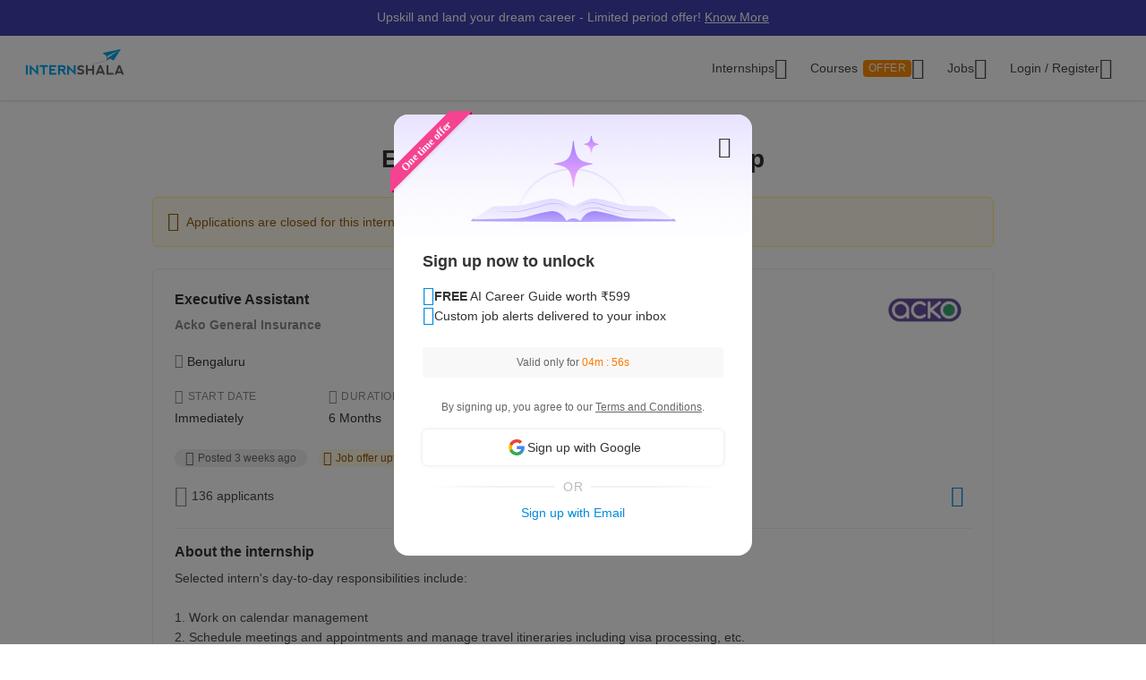

--- FILE ---
content_type: text/html; charset=utf-8
request_url: https://www.google.com/recaptcha/enterprise/anchor?ar=1&k=6Lcqj0EsAAAAAL4K2T7--kNrAXT3_99tIuEQLZJF&co=aHR0cHM6Ly9pbnRlcm5zaGFsYS5jb206NDQz&hl=en&v=PoyoqOPhxBO7pBk68S4YbpHZ&size=invisible&anchor-ms=20000&execute-ms=30000&cb=evjp1tdtmrj0
body_size: 48679
content:
<!DOCTYPE HTML><html dir="ltr" lang="en"><head><meta http-equiv="Content-Type" content="text/html; charset=UTF-8">
<meta http-equiv="X-UA-Compatible" content="IE=edge">
<title>reCAPTCHA</title>
<style type="text/css">
/* cyrillic-ext */
@font-face {
  font-family: 'Roboto';
  font-style: normal;
  font-weight: 400;
  font-stretch: 100%;
  src: url(//fonts.gstatic.com/s/roboto/v48/KFO7CnqEu92Fr1ME7kSn66aGLdTylUAMa3GUBHMdazTgWw.woff2) format('woff2');
  unicode-range: U+0460-052F, U+1C80-1C8A, U+20B4, U+2DE0-2DFF, U+A640-A69F, U+FE2E-FE2F;
}
/* cyrillic */
@font-face {
  font-family: 'Roboto';
  font-style: normal;
  font-weight: 400;
  font-stretch: 100%;
  src: url(//fonts.gstatic.com/s/roboto/v48/KFO7CnqEu92Fr1ME7kSn66aGLdTylUAMa3iUBHMdazTgWw.woff2) format('woff2');
  unicode-range: U+0301, U+0400-045F, U+0490-0491, U+04B0-04B1, U+2116;
}
/* greek-ext */
@font-face {
  font-family: 'Roboto';
  font-style: normal;
  font-weight: 400;
  font-stretch: 100%;
  src: url(//fonts.gstatic.com/s/roboto/v48/KFO7CnqEu92Fr1ME7kSn66aGLdTylUAMa3CUBHMdazTgWw.woff2) format('woff2');
  unicode-range: U+1F00-1FFF;
}
/* greek */
@font-face {
  font-family: 'Roboto';
  font-style: normal;
  font-weight: 400;
  font-stretch: 100%;
  src: url(//fonts.gstatic.com/s/roboto/v48/KFO7CnqEu92Fr1ME7kSn66aGLdTylUAMa3-UBHMdazTgWw.woff2) format('woff2');
  unicode-range: U+0370-0377, U+037A-037F, U+0384-038A, U+038C, U+038E-03A1, U+03A3-03FF;
}
/* math */
@font-face {
  font-family: 'Roboto';
  font-style: normal;
  font-weight: 400;
  font-stretch: 100%;
  src: url(//fonts.gstatic.com/s/roboto/v48/KFO7CnqEu92Fr1ME7kSn66aGLdTylUAMawCUBHMdazTgWw.woff2) format('woff2');
  unicode-range: U+0302-0303, U+0305, U+0307-0308, U+0310, U+0312, U+0315, U+031A, U+0326-0327, U+032C, U+032F-0330, U+0332-0333, U+0338, U+033A, U+0346, U+034D, U+0391-03A1, U+03A3-03A9, U+03B1-03C9, U+03D1, U+03D5-03D6, U+03F0-03F1, U+03F4-03F5, U+2016-2017, U+2034-2038, U+203C, U+2040, U+2043, U+2047, U+2050, U+2057, U+205F, U+2070-2071, U+2074-208E, U+2090-209C, U+20D0-20DC, U+20E1, U+20E5-20EF, U+2100-2112, U+2114-2115, U+2117-2121, U+2123-214F, U+2190, U+2192, U+2194-21AE, U+21B0-21E5, U+21F1-21F2, U+21F4-2211, U+2213-2214, U+2216-22FF, U+2308-230B, U+2310, U+2319, U+231C-2321, U+2336-237A, U+237C, U+2395, U+239B-23B7, U+23D0, U+23DC-23E1, U+2474-2475, U+25AF, U+25B3, U+25B7, U+25BD, U+25C1, U+25CA, U+25CC, U+25FB, U+266D-266F, U+27C0-27FF, U+2900-2AFF, U+2B0E-2B11, U+2B30-2B4C, U+2BFE, U+3030, U+FF5B, U+FF5D, U+1D400-1D7FF, U+1EE00-1EEFF;
}
/* symbols */
@font-face {
  font-family: 'Roboto';
  font-style: normal;
  font-weight: 400;
  font-stretch: 100%;
  src: url(//fonts.gstatic.com/s/roboto/v48/KFO7CnqEu92Fr1ME7kSn66aGLdTylUAMaxKUBHMdazTgWw.woff2) format('woff2');
  unicode-range: U+0001-000C, U+000E-001F, U+007F-009F, U+20DD-20E0, U+20E2-20E4, U+2150-218F, U+2190, U+2192, U+2194-2199, U+21AF, U+21E6-21F0, U+21F3, U+2218-2219, U+2299, U+22C4-22C6, U+2300-243F, U+2440-244A, U+2460-24FF, U+25A0-27BF, U+2800-28FF, U+2921-2922, U+2981, U+29BF, U+29EB, U+2B00-2BFF, U+4DC0-4DFF, U+FFF9-FFFB, U+10140-1018E, U+10190-1019C, U+101A0, U+101D0-101FD, U+102E0-102FB, U+10E60-10E7E, U+1D2C0-1D2D3, U+1D2E0-1D37F, U+1F000-1F0FF, U+1F100-1F1AD, U+1F1E6-1F1FF, U+1F30D-1F30F, U+1F315, U+1F31C, U+1F31E, U+1F320-1F32C, U+1F336, U+1F378, U+1F37D, U+1F382, U+1F393-1F39F, U+1F3A7-1F3A8, U+1F3AC-1F3AF, U+1F3C2, U+1F3C4-1F3C6, U+1F3CA-1F3CE, U+1F3D4-1F3E0, U+1F3ED, U+1F3F1-1F3F3, U+1F3F5-1F3F7, U+1F408, U+1F415, U+1F41F, U+1F426, U+1F43F, U+1F441-1F442, U+1F444, U+1F446-1F449, U+1F44C-1F44E, U+1F453, U+1F46A, U+1F47D, U+1F4A3, U+1F4B0, U+1F4B3, U+1F4B9, U+1F4BB, U+1F4BF, U+1F4C8-1F4CB, U+1F4D6, U+1F4DA, U+1F4DF, U+1F4E3-1F4E6, U+1F4EA-1F4ED, U+1F4F7, U+1F4F9-1F4FB, U+1F4FD-1F4FE, U+1F503, U+1F507-1F50B, U+1F50D, U+1F512-1F513, U+1F53E-1F54A, U+1F54F-1F5FA, U+1F610, U+1F650-1F67F, U+1F687, U+1F68D, U+1F691, U+1F694, U+1F698, U+1F6AD, U+1F6B2, U+1F6B9-1F6BA, U+1F6BC, U+1F6C6-1F6CF, U+1F6D3-1F6D7, U+1F6E0-1F6EA, U+1F6F0-1F6F3, U+1F6F7-1F6FC, U+1F700-1F7FF, U+1F800-1F80B, U+1F810-1F847, U+1F850-1F859, U+1F860-1F887, U+1F890-1F8AD, U+1F8B0-1F8BB, U+1F8C0-1F8C1, U+1F900-1F90B, U+1F93B, U+1F946, U+1F984, U+1F996, U+1F9E9, U+1FA00-1FA6F, U+1FA70-1FA7C, U+1FA80-1FA89, U+1FA8F-1FAC6, U+1FACE-1FADC, U+1FADF-1FAE9, U+1FAF0-1FAF8, U+1FB00-1FBFF;
}
/* vietnamese */
@font-face {
  font-family: 'Roboto';
  font-style: normal;
  font-weight: 400;
  font-stretch: 100%;
  src: url(//fonts.gstatic.com/s/roboto/v48/KFO7CnqEu92Fr1ME7kSn66aGLdTylUAMa3OUBHMdazTgWw.woff2) format('woff2');
  unicode-range: U+0102-0103, U+0110-0111, U+0128-0129, U+0168-0169, U+01A0-01A1, U+01AF-01B0, U+0300-0301, U+0303-0304, U+0308-0309, U+0323, U+0329, U+1EA0-1EF9, U+20AB;
}
/* latin-ext */
@font-face {
  font-family: 'Roboto';
  font-style: normal;
  font-weight: 400;
  font-stretch: 100%;
  src: url(//fonts.gstatic.com/s/roboto/v48/KFO7CnqEu92Fr1ME7kSn66aGLdTylUAMa3KUBHMdazTgWw.woff2) format('woff2');
  unicode-range: U+0100-02BA, U+02BD-02C5, U+02C7-02CC, U+02CE-02D7, U+02DD-02FF, U+0304, U+0308, U+0329, U+1D00-1DBF, U+1E00-1E9F, U+1EF2-1EFF, U+2020, U+20A0-20AB, U+20AD-20C0, U+2113, U+2C60-2C7F, U+A720-A7FF;
}
/* latin */
@font-face {
  font-family: 'Roboto';
  font-style: normal;
  font-weight: 400;
  font-stretch: 100%;
  src: url(//fonts.gstatic.com/s/roboto/v48/KFO7CnqEu92Fr1ME7kSn66aGLdTylUAMa3yUBHMdazQ.woff2) format('woff2');
  unicode-range: U+0000-00FF, U+0131, U+0152-0153, U+02BB-02BC, U+02C6, U+02DA, U+02DC, U+0304, U+0308, U+0329, U+2000-206F, U+20AC, U+2122, U+2191, U+2193, U+2212, U+2215, U+FEFF, U+FFFD;
}
/* cyrillic-ext */
@font-face {
  font-family: 'Roboto';
  font-style: normal;
  font-weight: 500;
  font-stretch: 100%;
  src: url(//fonts.gstatic.com/s/roboto/v48/KFO7CnqEu92Fr1ME7kSn66aGLdTylUAMa3GUBHMdazTgWw.woff2) format('woff2');
  unicode-range: U+0460-052F, U+1C80-1C8A, U+20B4, U+2DE0-2DFF, U+A640-A69F, U+FE2E-FE2F;
}
/* cyrillic */
@font-face {
  font-family: 'Roboto';
  font-style: normal;
  font-weight: 500;
  font-stretch: 100%;
  src: url(//fonts.gstatic.com/s/roboto/v48/KFO7CnqEu92Fr1ME7kSn66aGLdTylUAMa3iUBHMdazTgWw.woff2) format('woff2');
  unicode-range: U+0301, U+0400-045F, U+0490-0491, U+04B0-04B1, U+2116;
}
/* greek-ext */
@font-face {
  font-family: 'Roboto';
  font-style: normal;
  font-weight: 500;
  font-stretch: 100%;
  src: url(//fonts.gstatic.com/s/roboto/v48/KFO7CnqEu92Fr1ME7kSn66aGLdTylUAMa3CUBHMdazTgWw.woff2) format('woff2');
  unicode-range: U+1F00-1FFF;
}
/* greek */
@font-face {
  font-family: 'Roboto';
  font-style: normal;
  font-weight: 500;
  font-stretch: 100%;
  src: url(//fonts.gstatic.com/s/roboto/v48/KFO7CnqEu92Fr1ME7kSn66aGLdTylUAMa3-UBHMdazTgWw.woff2) format('woff2');
  unicode-range: U+0370-0377, U+037A-037F, U+0384-038A, U+038C, U+038E-03A1, U+03A3-03FF;
}
/* math */
@font-face {
  font-family: 'Roboto';
  font-style: normal;
  font-weight: 500;
  font-stretch: 100%;
  src: url(//fonts.gstatic.com/s/roboto/v48/KFO7CnqEu92Fr1ME7kSn66aGLdTylUAMawCUBHMdazTgWw.woff2) format('woff2');
  unicode-range: U+0302-0303, U+0305, U+0307-0308, U+0310, U+0312, U+0315, U+031A, U+0326-0327, U+032C, U+032F-0330, U+0332-0333, U+0338, U+033A, U+0346, U+034D, U+0391-03A1, U+03A3-03A9, U+03B1-03C9, U+03D1, U+03D5-03D6, U+03F0-03F1, U+03F4-03F5, U+2016-2017, U+2034-2038, U+203C, U+2040, U+2043, U+2047, U+2050, U+2057, U+205F, U+2070-2071, U+2074-208E, U+2090-209C, U+20D0-20DC, U+20E1, U+20E5-20EF, U+2100-2112, U+2114-2115, U+2117-2121, U+2123-214F, U+2190, U+2192, U+2194-21AE, U+21B0-21E5, U+21F1-21F2, U+21F4-2211, U+2213-2214, U+2216-22FF, U+2308-230B, U+2310, U+2319, U+231C-2321, U+2336-237A, U+237C, U+2395, U+239B-23B7, U+23D0, U+23DC-23E1, U+2474-2475, U+25AF, U+25B3, U+25B7, U+25BD, U+25C1, U+25CA, U+25CC, U+25FB, U+266D-266F, U+27C0-27FF, U+2900-2AFF, U+2B0E-2B11, U+2B30-2B4C, U+2BFE, U+3030, U+FF5B, U+FF5D, U+1D400-1D7FF, U+1EE00-1EEFF;
}
/* symbols */
@font-face {
  font-family: 'Roboto';
  font-style: normal;
  font-weight: 500;
  font-stretch: 100%;
  src: url(//fonts.gstatic.com/s/roboto/v48/KFO7CnqEu92Fr1ME7kSn66aGLdTylUAMaxKUBHMdazTgWw.woff2) format('woff2');
  unicode-range: U+0001-000C, U+000E-001F, U+007F-009F, U+20DD-20E0, U+20E2-20E4, U+2150-218F, U+2190, U+2192, U+2194-2199, U+21AF, U+21E6-21F0, U+21F3, U+2218-2219, U+2299, U+22C4-22C6, U+2300-243F, U+2440-244A, U+2460-24FF, U+25A0-27BF, U+2800-28FF, U+2921-2922, U+2981, U+29BF, U+29EB, U+2B00-2BFF, U+4DC0-4DFF, U+FFF9-FFFB, U+10140-1018E, U+10190-1019C, U+101A0, U+101D0-101FD, U+102E0-102FB, U+10E60-10E7E, U+1D2C0-1D2D3, U+1D2E0-1D37F, U+1F000-1F0FF, U+1F100-1F1AD, U+1F1E6-1F1FF, U+1F30D-1F30F, U+1F315, U+1F31C, U+1F31E, U+1F320-1F32C, U+1F336, U+1F378, U+1F37D, U+1F382, U+1F393-1F39F, U+1F3A7-1F3A8, U+1F3AC-1F3AF, U+1F3C2, U+1F3C4-1F3C6, U+1F3CA-1F3CE, U+1F3D4-1F3E0, U+1F3ED, U+1F3F1-1F3F3, U+1F3F5-1F3F7, U+1F408, U+1F415, U+1F41F, U+1F426, U+1F43F, U+1F441-1F442, U+1F444, U+1F446-1F449, U+1F44C-1F44E, U+1F453, U+1F46A, U+1F47D, U+1F4A3, U+1F4B0, U+1F4B3, U+1F4B9, U+1F4BB, U+1F4BF, U+1F4C8-1F4CB, U+1F4D6, U+1F4DA, U+1F4DF, U+1F4E3-1F4E6, U+1F4EA-1F4ED, U+1F4F7, U+1F4F9-1F4FB, U+1F4FD-1F4FE, U+1F503, U+1F507-1F50B, U+1F50D, U+1F512-1F513, U+1F53E-1F54A, U+1F54F-1F5FA, U+1F610, U+1F650-1F67F, U+1F687, U+1F68D, U+1F691, U+1F694, U+1F698, U+1F6AD, U+1F6B2, U+1F6B9-1F6BA, U+1F6BC, U+1F6C6-1F6CF, U+1F6D3-1F6D7, U+1F6E0-1F6EA, U+1F6F0-1F6F3, U+1F6F7-1F6FC, U+1F700-1F7FF, U+1F800-1F80B, U+1F810-1F847, U+1F850-1F859, U+1F860-1F887, U+1F890-1F8AD, U+1F8B0-1F8BB, U+1F8C0-1F8C1, U+1F900-1F90B, U+1F93B, U+1F946, U+1F984, U+1F996, U+1F9E9, U+1FA00-1FA6F, U+1FA70-1FA7C, U+1FA80-1FA89, U+1FA8F-1FAC6, U+1FACE-1FADC, U+1FADF-1FAE9, U+1FAF0-1FAF8, U+1FB00-1FBFF;
}
/* vietnamese */
@font-face {
  font-family: 'Roboto';
  font-style: normal;
  font-weight: 500;
  font-stretch: 100%;
  src: url(//fonts.gstatic.com/s/roboto/v48/KFO7CnqEu92Fr1ME7kSn66aGLdTylUAMa3OUBHMdazTgWw.woff2) format('woff2');
  unicode-range: U+0102-0103, U+0110-0111, U+0128-0129, U+0168-0169, U+01A0-01A1, U+01AF-01B0, U+0300-0301, U+0303-0304, U+0308-0309, U+0323, U+0329, U+1EA0-1EF9, U+20AB;
}
/* latin-ext */
@font-face {
  font-family: 'Roboto';
  font-style: normal;
  font-weight: 500;
  font-stretch: 100%;
  src: url(//fonts.gstatic.com/s/roboto/v48/KFO7CnqEu92Fr1ME7kSn66aGLdTylUAMa3KUBHMdazTgWw.woff2) format('woff2');
  unicode-range: U+0100-02BA, U+02BD-02C5, U+02C7-02CC, U+02CE-02D7, U+02DD-02FF, U+0304, U+0308, U+0329, U+1D00-1DBF, U+1E00-1E9F, U+1EF2-1EFF, U+2020, U+20A0-20AB, U+20AD-20C0, U+2113, U+2C60-2C7F, U+A720-A7FF;
}
/* latin */
@font-face {
  font-family: 'Roboto';
  font-style: normal;
  font-weight: 500;
  font-stretch: 100%;
  src: url(//fonts.gstatic.com/s/roboto/v48/KFO7CnqEu92Fr1ME7kSn66aGLdTylUAMa3yUBHMdazQ.woff2) format('woff2');
  unicode-range: U+0000-00FF, U+0131, U+0152-0153, U+02BB-02BC, U+02C6, U+02DA, U+02DC, U+0304, U+0308, U+0329, U+2000-206F, U+20AC, U+2122, U+2191, U+2193, U+2212, U+2215, U+FEFF, U+FFFD;
}
/* cyrillic-ext */
@font-face {
  font-family: 'Roboto';
  font-style: normal;
  font-weight: 900;
  font-stretch: 100%;
  src: url(//fonts.gstatic.com/s/roboto/v48/KFO7CnqEu92Fr1ME7kSn66aGLdTylUAMa3GUBHMdazTgWw.woff2) format('woff2');
  unicode-range: U+0460-052F, U+1C80-1C8A, U+20B4, U+2DE0-2DFF, U+A640-A69F, U+FE2E-FE2F;
}
/* cyrillic */
@font-face {
  font-family: 'Roboto';
  font-style: normal;
  font-weight: 900;
  font-stretch: 100%;
  src: url(//fonts.gstatic.com/s/roboto/v48/KFO7CnqEu92Fr1ME7kSn66aGLdTylUAMa3iUBHMdazTgWw.woff2) format('woff2');
  unicode-range: U+0301, U+0400-045F, U+0490-0491, U+04B0-04B1, U+2116;
}
/* greek-ext */
@font-face {
  font-family: 'Roboto';
  font-style: normal;
  font-weight: 900;
  font-stretch: 100%;
  src: url(//fonts.gstatic.com/s/roboto/v48/KFO7CnqEu92Fr1ME7kSn66aGLdTylUAMa3CUBHMdazTgWw.woff2) format('woff2');
  unicode-range: U+1F00-1FFF;
}
/* greek */
@font-face {
  font-family: 'Roboto';
  font-style: normal;
  font-weight: 900;
  font-stretch: 100%;
  src: url(//fonts.gstatic.com/s/roboto/v48/KFO7CnqEu92Fr1ME7kSn66aGLdTylUAMa3-UBHMdazTgWw.woff2) format('woff2');
  unicode-range: U+0370-0377, U+037A-037F, U+0384-038A, U+038C, U+038E-03A1, U+03A3-03FF;
}
/* math */
@font-face {
  font-family: 'Roboto';
  font-style: normal;
  font-weight: 900;
  font-stretch: 100%;
  src: url(//fonts.gstatic.com/s/roboto/v48/KFO7CnqEu92Fr1ME7kSn66aGLdTylUAMawCUBHMdazTgWw.woff2) format('woff2');
  unicode-range: U+0302-0303, U+0305, U+0307-0308, U+0310, U+0312, U+0315, U+031A, U+0326-0327, U+032C, U+032F-0330, U+0332-0333, U+0338, U+033A, U+0346, U+034D, U+0391-03A1, U+03A3-03A9, U+03B1-03C9, U+03D1, U+03D5-03D6, U+03F0-03F1, U+03F4-03F5, U+2016-2017, U+2034-2038, U+203C, U+2040, U+2043, U+2047, U+2050, U+2057, U+205F, U+2070-2071, U+2074-208E, U+2090-209C, U+20D0-20DC, U+20E1, U+20E5-20EF, U+2100-2112, U+2114-2115, U+2117-2121, U+2123-214F, U+2190, U+2192, U+2194-21AE, U+21B0-21E5, U+21F1-21F2, U+21F4-2211, U+2213-2214, U+2216-22FF, U+2308-230B, U+2310, U+2319, U+231C-2321, U+2336-237A, U+237C, U+2395, U+239B-23B7, U+23D0, U+23DC-23E1, U+2474-2475, U+25AF, U+25B3, U+25B7, U+25BD, U+25C1, U+25CA, U+25CC, U+25FB, U+266D-266F, U+27C0-27FF, U+2900-2AFF, U+2B0E-2B11, U+2B30-2B4C, U+2BFE, U+3030, U+FF5B, U+FF5D, U+1D400-1D7FF, U+1EE00-1EEFF;
}
/* symbols */
@font-face {
  font-family: 'Roboto';
  font-style: normal;
  font-weight: 900;
  font-stretch: 100%;
  src: url(//fonts.gstatic.com/s/roboto/v48/KFO7CnqEu92Fr1ME7kSn66aGLdTylUAMaxKUBHMdazTgWw.woff2) format('woff2');
  unicode-range: U+0001-000C, U+000E-001F, U+007F-009F, U+20DD-20E0, U+20E2-20E4, U+2150-218F, U+2190, U+2192, U+2194-2199, U+21AF, U+21E6-21F0, U+21F3, U+2218-2219, U+2299, U+22C4-22C6, U+2300-243F, U+2440-244A, U+2460-24FF, U+25A0-27BF, U+2800-28FF, U+2921-2922, U+2981, U+29BF, U+29EB, U+2B00-2BFF, U+4DC0-4DFF, U+FFF9-FFFB, U+10140-1018E, U+10190-1019C, U+101A0, U+101D0-101FD, U+102E0-102FB, U+10E60-10E7E, U+1D2C0-1D2D3, U+1D2E0-1D37F, U+1F000-1F0FF, U+1F100-1F1AD, U+1F1E6-1F1FF, U+1F30D-1F30F, U+1F315, U+1F31C, U+1F31E, U+1F320-1F32C, U+1F336, U+1F378, U+1F37D, U+1F382, U+1F393-1F39F, U+1F3A7-1F3A8, U+1F3AC-1F3AF, U+1F3C2, U+1F3C4-1F3C6, U+1F3CA-1F3CE, U+1F3D4-1F3E0, U+1F3ED, U+1F3F1-1F3F3, U+1F3F5-1F3F7, U+1F408, U+1F415, U+1F41F, U+1F426, U+1F43F, U+1F441-1F442, U+1F444, U+1F446-1F449, U+1F44C-1F44E, U+1F453, U+1F46A, U+1F47D, U+1F4A3, U+1F4B0, U+1F4B3, U+1F4B9, U+1F4BB, U+1F4BF, U+1F4C8-1F4CB, U+1F4D6, U+1F4DA, U+1F4DF, U+1F4E3-1F4E6, U+1F4EA-1F4ED, U+1F4F7, U+1F4F9-1F4FB, U+1F4FD-1F4FE, U+1F503, U+1F507-1F50B, U+1F50D, U+1F512-1F513, U+1F53E-1F54A, U+1F54F-1F5FA, U+1F610, U+1F650-1F67F, U+1F687, U+1F68D, U+1F691, U+1F694, U+1F698, U+1F6AD, U+1F6B2, U+1F6B9-1F6BA, U+1F6BC, U+1F6C6-1F6CF, U+1F6D3-1F6D7, U+1F6E0-1F6EA, U+1F6F0-1F6F3, U+1F6F7-1F6FC, U+1F700-1F7FF, U+1F800-1F80B, U+1F810-1F847, U+1F850-1F859, U+1F860-1F887, U+1F890-1F8AD, U+1F8B0-1F8BB, U+1F8C0-1F8C1, U+1F900-1F90B, U+1F93B, U+1F946, U+1F984, U+1F996, U+1F9E9, U+1FA00-1FA6F, U+1FA70-1FA7C, U+1FA80-1FA89, U+1FA8F-1FAC6, U+1FACE-1FADC, U+1FADF-1FAE9, U+1FAF0-1FAF8, U+1FB00-1FBFF;
}
/* vietnamese */
@font-face {
  font-family: 'Roboto';
  font-style: normal;
  font-weight: 900;
  font-stretch: 100%;
  src: url(//fonts.gstatic.com/s/roboto/v48/KFO7CnqEu92Fr1ME7kSn66aGLdTylUAMa3OUBHMdazTgWw.woff2) format('woff2');
  unicode-range: U+0102-0103, U+0110-0111, U+0128-0129, U+0168-0169, U+01A0-01A1, U+01AF-01B0, U+0300-0301, U+0303-0304, U+0308-0309, U+0323, U+0329, U+1EA0-1EF9, U+20AB;
}
/* latin-ext */
@font-face {
  font-family: 'Roboto';
  font-style: normal;
  font-weight: 900;
  font-stretch: 100%;
  src: url(//fonts.gstatic.com/s/roboto/v48/KFO7CnqEu92Fr1ME7kSn66aGLdTylUAMa3KUBHMdazTgWw.woff2) format('woff2');
  unicode-range: U+0100-02BA, U+02BD-02C5, U+02C7-02CC, U+02CE-02D7, U+02DD-02FF, U+0304, U+0308, U+0329, U+1D00-1DBF, U+1E00-1E9F, U+1EF2-1EFF, U+2020, U+20A0-20AB, U+20AD-20C0, U+2113, U+2C60-2C7F, U+A720-A7FF;
}
/* latin */
@font-face {
  font-family: 'Roboto';
  font-style: normal;
  font-weight: 900;
  font-stretch: 100%;
  src: url(//fonts.gstatic.com/s/roboto/v48/KFO7CnqEu92Fr1ME7kSn66aGLdTylUAMa3yUBHMdazQ.woff2) format('woff2');
  unicode-range: U+0000-00FF, U+0131, U+0152-0153, U+02BB-02BC, U+02C6, U+02DA, U+02DC, U+0304, U+0308, U+0329, U+2000-206F, U+20AC, U+2122, U+2191, U+2193, U+2212, U+2215, U+FEFF, U+FFFD;
}

</style>
<link rel="stylesheet" type="text/css" href="https://www.gstatic.com/recaptcha/releases/PoyoqOPhxBO7pBk68S4YbpHZ/styles__ltr.css">
<script nonce="-Yzh-3Rwm5h8HEmOzFXBKA" type="text/javascript">window['__recaptcha_api'] = 'https://www.google.com/recaptcha/enterprise/';</script>
<script type="text/javascript" src="https://www.gstatic.com/recaptcha/releases/PoyoqOPhxBO7pBk68S4YbpHZ/recaptcha__en.js" nonce="-Yzh-3Rwm5h8HEmOzFXBKA">
      
    </script></head>
<body><div id="rc-anchor-alert" class="rc-anchor-alert"></div>
<input type="hidden" id="recaptcha-token" value="[base64]">
<script type="text/javascript" nonce="-Yzh-3Rwm5h8HEmOzFXBKA">
      recaptcha.anchor.Main.init("[\x22ainput\x22,[\x22bgdata\x22,\x22\x22,\[base64]/[base64]/[base64]/[base64]/cjw8ejpyPj4+eil9Y2F0Y2gobCl7dGhyb3cgbDt9fSxIPWZ1bmN0aW9uKHcsdCx6KXtpZih3PT0xOTR8fHc9PTIwOCl0LnZbd10/dC52W3ddLmNvbmNhdCh6KTp0LnZbd109b2Yoeix0KTtlbHNle2lmKHQuYkImJnchPTMxNylyZXR1cm47dz09NjZ8fHc9PTEyMnx8dz09NDcwfHx3PT00NHx8dz09NDE2fHx3PT0zOTd8fHc9PTQyMXx8dz09Njh8fHc9PTcwfHx3PT0xODQ/[base64]/[base64]/[base64]/bmV3IGRbVl0oSlswXSk6cD09Mj9uZXcgZFtWXShKWzBdLEpbMV0pOnA9PTM/bmV3IGRbVl0oSlswXSxKWzFdLEpbMl0pOnA9PTQ/[base64]/[base64]/[base64]/[base64]\x22,\[base64]\\u003d\\u003d\x22,\x22w4/ChhXDuFIXMsO/w7ZfVsO/wr/DtMKpwqtUEX0DwrPChMOWbit2VjHCsxQfY8ONW8KcKX9Dw7rDszjDqcK4fcOnSsKnNcOxYMKMJ8Oawr1JwpxHGgDDgA4JKGnDhCvDvgEFwp8uARN9RTU/DxfCvsK3QMOPCsK/w6bDoS/CmAzDrMOKwr/DrWxEw7/Cq8O7w4Q6NMKeZsOEwp/CoDzCnjTDhD8vTsK1YFnDtw5/E8KYw6kSw4xYecK6WzIgw5rCkRF1bz03w4PDhsK8Hy/ChsOowqzDi8OMw7MnG1ZfwpLCvMKyw6FkP8KDw53DqcKEJ8KVw4jCocK2wqLCiFU+F8KGwoZRw7JAIsKrwrbCs8KWPw/Co8OXXB/CkMKzDBXClcKgwqXCoWbDpBXCjcOJwp1Kw53CjcOqJ1TDgSrCv1/[base64]/Ch8KNP1g9wqPCp8KCLcKKd8KqwpHCmMOaw4pNc2swTcOyRRtTP0Qjw5bCmsKreEdpVnNvIcK9wpxGw5N8w5Y7wow/w6PCvEAqBcO0w44dVMOCwr/DmAIWw5XDl3jCicKMd0rCj8OqVTgUw5Ruw51Dw7BaV8KKVcOnK1LCr8O5H8K0XzIVfMO7wrY5w41bL8OsXUApwpXCqmwyCcK4BkvDmnzDoMKdw7nCrHldbMK5NcK9KDfDl8OSPSrChcObX0/CtcKNSWrDosKcKzjClhfDlzzCjQvDnVHDliEhworCssO/RcK1w4AjwoRdwqLCvMKBMXtJIRJJwoPDhMKjw6wcwobCs0jCgBENOFrCisK7dADDt8KxPFzDu8KQQUvDkQnDjsOWBRjChxnDpMKMwodufMOqFk9pw5ldwovCjcKWw5x2CzkMw6HDrsKgCcOVwprDncO2w7t3woEFLRRICB/DjsKCT3jDj8OVwpjCmGrCmznCuMKiGcKBw5FWwpfCg2h7DAYWw7zCoDPDmMKkw4zCtnQCwpUbw6FKVsO8wpbDvMOjM8Kjwp1Pw7Viw5AxV1d0OzfCjl7Dv1jDt8O1I8K/GSYuw50wHcOFSiRkw4jDosKca0LCjsKpMkt9ZMKkSMOWEEfDhHIVw7xEGl7DjygqEUbCjsK4IsOrw4fDhxEvwoMMw7s5wpfDnBcZwq7DocOjw5FRwrnCs8K4w7c/D8Opwq7DgxVCT8K9NMOKLyAow5ZASw/DsMKQWcK7wq0/UMKLdlfDqRbCrsKQwrfCs8KGwrxde8Kke8K0wo7DgsKYwq97w43Coi/[base64]/AgDDl8OiwpoHGMO3fcKuw5UcYsOoGWAYXGvDj8KoW8OwFMOQKipDZ8OJH8KyemZeaRXDpMOiw7FhQMOtEFoKKkdNw47ChsOBbU3DswfDrjHDtAXCp8KtwqJpJsOTwr/DiC3CkcOOEDrDrVxHYgYSFcKsasO4Bx/CoQUFw7MKBnfDvsK9w7LDkMOHDzlZw5HDsR0RVW3CncOnwrjCscOhwpnDn8KQw77Dh8KkwoBQanfClsKWKScTCMOkw5Yxw6LDm8OMw6/DpVTDucKpwrLCosKxwr4Of8OcLnHDk8KwIsKsWsOrw5fDvBAVwoBVwpkhe8KaEgnDgMKWw6XCnGLDpsOdwpjCmcOwQTMGw47CucOLwo/Ds2N9w4xdasKEw4YWOsOzwq5Swrkde1NZOXjDmCNFSnVXw69Kw6DDvMKIwqXDqxFpwr9Bwr8PHn8owoDDtMO4Q8KVfcKqasKyWkgAwpd4w5XCg2nDsQjDrkkyGcOEwoIoDMKewo9owqjCmUfDkGIJw5HDvsKxw5fClMOiDMOKw5HDj8K/wqppXMK1dGpZw4DCmcOGwp/[base64]/[base64]/DpRLDvMOxT8KIwohewr/Doxd6XV/[base64]/w7nDrcK3wrvCoEXDqQ3CqlTDgsOfX8K9bMOqMMOdwrzDgsOvDH3CsGVLwo4+w4MXw5XDgMOEw7hfw6PCqUs7LSdjwrJsw6nDtgjDpRx1w6LDow1UFQHDoHlpw7HClw3DlcOtWFBjAMOewrXCgsK/wrgnKsKGw7TCtxLCvnTCvw4Rw4BBUXMlw4Zkwo4EwoAjCcK4YD7DlsO/RQ7DjjDCkwXDpsOkVRg9w6XCuMKfTibDtcKSRcKfwp4nacKdw4U/WllXWxQcwqPCksOHVsK5w6DDv8OGX8O+wrFvC8OyU0fDuGTCrXPDncKaw4/CnSAjw5ZMTMK3GcKcOsKgGcO/ZT3Dp8O9wqhhcUzDjz4/w6jCqAUgw4ceWGlWw7suw5lOw4HCnsKeecK1VzAQwq46EMKEw5rCusOvZ0zCqGYMw54yw4fDo8OjRm3Dk8OIcVrDs8OswpjDs8Oow77ClMOeYcOgOQTCjcKPXsOgwoY4FkLDjMK1wo4IQMKbwr/DuiMPRMOAesKTwr7CscK3Ai/CtsKWE8Knw6jDljzCngXDgcKKEAc4wrbDuMOKOiwbw5xOwpkpCMKbw7JIMMOQwqzDpizCmywcGcKaw43Chg1qwrzCgA9nw4dLw5U+w44TK1DDux/Cg2LDtcO1ZMORO8O4w4bCmcKBw6AzwpXDjcKWEMONw7x3woRhZSRIJAIiw4LCocKoClrDj8KCecOzOcOGGSzCisKwwprCtDIyUn7Dq8KYZMKPwoVifW3CtgBnw4LDoWnDvCLDk8OIE8KTEUTDqw7DvTnDl8OBwozCjcO/wpjDtgk/wpbDlsK3C8Oow6wGccKVccOkw6MmDMK9woBgX8Kgw5/[base64]/Cpl7DpxRUHwpzFMOSw53DiMO9CcKsY8O1ScKMPQl2ZDJvL8Kywo1rbzzDlcKvw7vCs1ktwrTCtXkMd8KATyfCisKVw5PDu8OKby1bCcKAbXPCmzcVw7vDgsOSEcO7wo/Csw3CnU/Dgy3DvF3CrcOCwqbCpsKow5oQwojDsWPDscKgPjh5w7U6wqzDu8K3w7/Cm8O3w5Z+wonDk8O8MUDCpzzCjk9yTMOrQMOqRlJ0K1XDkxsXwqRvwqzCqBUuwqU/w7U0GELCrcK2w4HDv8KTEMOcLMKJLQTDtg3CnnfCrsKfd0vCncKFCWsEwp3CpVvClcKzwoXDnTLClwcawq9eU8OPb1QkwqEtOwTDmMKvw71lwow/[base64]/DgsKaw7PCvD3DgMOPWMOGL8KEUDbDqcKzwo/[base64]/Dq8KHYnhtN8OewqTCi8KyF2bDvi7DpMKnRVDDqMKdUMOBw6LCsG7Dk8OuwrPCjAJlw6cpw5DCpsOdwpvCnUVVXjTDtn/CvsK3ecK6FFMZZVQHasK/wqsRw6bChVE1wpRewpISb1Jrw55zKz/CsT/DqAYnw6pNw5zDv8O4SMKXHCwiwpTCi8OUEzpywos2w5ZRJCLDvcOVwoYSXcOFw57DlylQKMOew6PDkGNowo9NIMOqWFDCrHzCmsOPw4FGw4fCrcK4wrzDocK9cy/DiMK7wp4sHcOkw6PDmUApwr1SF0Q5w5ZwwqrDjMO5SDM/w65Aw6fDjcKWPcKgw5Nww68OGMORwo4kwp/CiD0NP0lVwq1kw6nDgsOnw7DCljJXw7Z/w6rDl2PDmMOrwqQkTcOJKRjCiUIzclfDgsO2O8Kzw6FCXXTCpQwOcMOnw6jCv8KPw7HCnMKxwpvCgsOLOyrCosKFWcKswojCqkVxS8OkwpnCrsKlwp/[base64]/[base64]/DlsK9HH/CksOWbcKKG8OiHMKzK1LCnMOnwp7Cs8K2w4HCgRAfwrNgw5NCw4IMV8KLw6QvAm/Dl8O+SlDDuRYlfl8ldibDr8KAw4PCuMO4wqzDtF/DhDNBOzTCmkhmEsORw67DosOBwpDDgMO8G8OrWijDgsKfw5s+w4gjLMOyVcObYcK6wrdJLgNLTcKuX8Ozwo/[base64]/CpFMSw4nDpcKnwo4tFFjDmWrDq8KxFHnDjsKvwo8SLsOZwovDvSMwwrdJwpHCtcOnw6gxw7NNE3fClQchw4NlwonDlcODHVXCh28QCUbCvcOIw4Msw6XChxnDlMO0wq3CgsKEI38JwoVqw4QLH8OOWMKIw47ChMO/wpHCqMORw4AoTULCkldmMmMAw5wnLsOfw5EIwqZqwrvCo8KIM8OZWzrCkFfCmXLCvsKmOkkIw5DDt8OQXUfDnh04wrTCr8Kow5DDilZUwpY/BWLCi8OIwoJRwo8pwp4cw7fDnx3DmMO5QHrDtngGOzDDqcO/wqrCo8KEcUtnw7/DrcOwwphZw44HwpJ8FCXCumHDncKNw7zDqsOGw6whw5jCh13CgiB0w6fChsKlD11Kw7I1w4TCtVgvWMOBScOnecOBaMOCwrjDklzDqMOxw6DDmUscKsKLGMKnRTPDlB1SasKRWMKYwrjDj3kOBizDicOtwrfDrMKGwrs9Ii3Drw3Cp38PLHF/wot8JMKuw7PDj8Oiw5/Cr8OUw5XDr8OlP8K7w4QvB8KkDBkkSW/DpcOpw5Q7wq4qwoQDR8OkwqjDvw5uwqAJeVcGwrBowqlyXcKccsO8wp7CkMObw7sOw5HCrsO9wpzDiMO1dD/DhwXDnTAzdzZ9WHHCusONTsKofcKYLMK7GsOHXMOfMsOYw7vDmh8PSMOBb2Ylw6vCmBvDkcOOwrHCvR3DkxU7wpwOwo/Cu0wfwp/CucKbwqjDrHjCgFHDtiTDh0gRw6nCumAQN8Kxcy3DiMKuLMOZw7LChxYnQcOzBmrDuDnCkwhlw61Mw53Chx3DtGjCrkrCjkRSTMOKDMOYJ8OieCHDqsKowpYew4HDn8OBw4zCnsOawp3CqsOTwprDhsO7w60VZXB0U3PCvcKbMWZ2wosDw6Mvwr3DgR/CoMOleH7Cri7CplPCj3ZkZjbCii1ScDlEwqIgw4IQQAHDgMOaw77DlsO4ME0vw4h6NMOzw6kDw4kDSsKkw5PDmTBhw6AQwp7DsBkww5Z9w6nDvxXDtEbCssOzw73CrcKPK8OZwprDim4Ow6s/[base64]/[base64]/w55GDMOHIUnCnH88w6cWRyZ6DmvCmsK/wrUdd8ONw4LDmcOVw5Z5UT1FGMOJw4B/[base64]/w5oBw7jCjWZiYcKDw502w68swrjCgEcRDVjCtsKpd3clw4vCosO8woXCmn3DjcK9NH0LFBAqw6I4w4HDvD/Djio8wr1iTFHCnMKSdMOLRMKqwrjDr8ONwoDCngXDiWANw5rDhsK8wo1iTcKbHnPCr8O2cV/CpTFMw4Rxwr0qIizCuHdPwrrCscKuw74Uw7E8woXCgkt3GMOKwp4+wp5BwqQiRjfCi0TDlwpOw6TCncOxw4/CjEQmwrhDDwPDjzXDi8K3fcOuwrjDkzLCuMOawrYtwr5dwp9vEkjDulU3DcOowqIHRGHCp8K4wpFCw6x/TsKlU8O+JSsWw7FFw6hBw7oSw5ZSw5RiwqTDm8KkKMOCYsOzwrdlecKDWMKawrViwqPCvMOQw5bDqT7Ds8K7ewsVa8Kowr/[base64]/CrxnCgsKLw6HCj3jCiTXCkcO0w5PCnMOBNMO+B8KlwqJzOMKUwpgLw6/[base64]/a8Onw73DqsKrw4fCvsKIwpjCnS7CicKaQcKWD8Krc8OzwoASScOEwrMbwq1Vw5QtCm3DgMKvHsKDFT/DqsK0w5TCo1Utwo4pAFsiwozChinCn8Kdwoo+woF/SVnCm8OqcsODVzcsZ8OJw6bCkkfDtFDCqsOGVcKbw7p/w6DCiwoVwqApwoTDsMO1bxYmw7t3QsKCIcOdLipuw4fDhMOQTQdYwp/Co04HwphgR8Kiw4QSwoRVw6gzJ8Kjw583wrMdWyB3acOQwrw7wpjDl1lVb2LDmyhwwp/DjcOTw7EOw5rCoHJpccOQFcOEEVd1wpcRwo3ClsOdC8Kww5cXw7wZJMOiw5EiHg92JsOcJ8OJw4XDg8OSAsOfb1rDiUlXGAY0dnRVwq3CtsO2O8KOIMKww7bDrDPCjFvCgR1DwotQw6nDqU8IP1dMAcOmcjVkw4nCqnPCtsKow4Fywr7CncK/w63CrcKUw6kKw5/Cq3Zww6XChcK+w67CjcKpw5fDrThUwrNSw6DCl8ONwpnDlxrDjMONw7VfJB8dHVPDt3xWODXDiQDDkShWdMKQwovDvHXCg3FAP8KQw7hhDMKfPgnCs8KYwoN7M8OEIDjDtMOZwpbDg8OIwq/Djw3CnEoDRAkaw53DtsOjHMKnbFFFDMOOw61yw7rCs8OLwrLDjMKowobDhMKxM1/Ci1BFw65pw6fDmMKIPDrCoCVEwqUlw4fDt8Okw4fCmHsbw5LClBkJwqZxTXzDicKtwqfCpcKICDVnDXZrwobCqcOlJH7Dlhp1w4bDvG9ewo3CpsOxImrClwXCsF/CmzvDlcKAG8KMwrYmO8K5S8OTw6JLXcKYw6h1PcKJw61hYAvDkcKyJ8O0w5BPwpdKHsK4woXDh8O7wpXCjsOYfx5VWlhZwoo4DErDv0FWw53DmUcXeDXDv8KHQhZ8JirDgcOYw6BFwqDDhWTCgG3CmxHDocOvNDp/MkolLEcxaMKkw50bJRUFfMK9aMOKOcOIw5N5f30+Cgs5wobCp8OsQEwkOAzDlMKYw4Jkw63DoyxhwrgkXBhjV8Ktwq4MFcKQOGVswofDucKdw7MPwoADw65xAsOswofCmsOaOMO2SWJJwpDCrsOzw5fDplzDhh3Dg8OaYcOYclU/w5DDg8KxwqQ1UFVlwrTDgHXChMOlWcKPw7lSSzzDvzrCkUxLwoFALBplw6h1w4bDuMOfO1rCtlbChcOBeV3CpCnDoMOtwpVZwoHCt8OEC2PDjWUHMwLDicODwr3DvcO2wp9YSMOITsK/wqM7LxgyR8OJwrw+w75sFkwYNzBTU8OCw4k/bRJRcW7CgMK7EcOiwpDCiXPDjsOuGwrCvx7Dk2l/X8Kywr0nw5DDvMK9wrhBw7AMw5YbPV0VPE01NGnCkMK5VcKRQAg/NsO6w6cdEcOwwqFIecKLJwRxwosMIcKcwojCqMOfbRN3wrhOw4HCpjnChsKAw4JAPx7CnMK9w5TDtnFuC8OOwozDvnfClsOcw60uwpN2YUfDu8Kew57CsiPDhcKPU8KGChVxw7XDtTcqPyICwrEHw6DCt8OJwq/Dm8OIwovDtGTCp8Kjw5Qww6Mowph1R8KgwrLCqF7CvlLDjz9lWcK2GsKqPFQxw6k/[base64]/CrMK6woXCksKOw6vDu19ww4LDokZRwr1iR0t1M8KxX8KpZ8Oaw57CksO2w6LCl8K1XGUqwqkaOsOJwq/[base64]/w6LDh8Kqw6XCgB8aLMO5w5XDhsKPw7x1wqU3Z8K7aBfDq0fDusKywrzCtcKSwrNdwrnDgHHCnynCksKDw6dlQTF/[base64]/CmcOyDH3CghhJwrjCpj4EKXrCv2ZzSMOhNQXChkF2w4/DmsKnwos9NVjClQMoPMK7SMOUworDhQHCh1/Dk8OuScKfw5LCl8OHw5l7ByvDuMKhAMKZw4ZFe8O5w71hwrLCr8K4Z8OOw6UxwqwePsO5XHbCgcOIw5VTw77CrMKYw43DucOMThDCn8KWYh7Cs23DtEDCrMKlwqgcfMONC0RBCiFeFXduw5PCgycpw5bDlFnCtMOkwq8wwo/CvXcSIwzCvGMiC2fCnDcTw7YwAC/ClcOjwrvCnR59w4ZDw4bDssKuwoDCkX/[base64]/CrTrCocKZw4E/woEaw7Q/PXrCs8KkeyInwpLDvMKywpkzwovDssKQw5lLUVkow6Aww7fChcKERMOkwoFxX8Kyw4dtCcOsw5hsGmnCmE/Cmy/DhcOODsO0w5HDnRwlw4obw7EBwosGw50Sw4ZqwplQwrXDrzDDnCDCvDjCsFlUwr9mQcO0wrZyKTZvNAI7w4dIwoYewpPCkWYEQsKMccKQe8Okwr/ChnIRS8OqwrnCiMOhw6/[base64]/wr8Ow4/DrcOJw4PDq8Osw6PChsOOZFHCvT4gwrLDvy3CtmfDnMK7BsOPw5YpC8KAw7RYNMOsw7F1QV4Pw7d1wrfCg8KMw6rDrsO9ZikvFMOJwozComjCt8KDX8K1wpbDocOgw63CgR3DlMOZw4VsDcOXJl4tGcOOcl3DsnUiT8K5F8O/wqlpEcKhwoXDmh0/fVErw5F2w4rDj8Ouw4zCtsKaGl5AYsKUwqMtwr/CowRHfMKIwrLCjcORJwdEKsOqw79iwqPCpsOOJGLDqx/CsMKuw7Qvw6rDvMKHWcOJJA/[base64]/w4DDl8O6w5fCg8K1BGLDp8O9On7Dg8O2w4XChMKGSzLCsMK2NcKFwpYqwrjCvcKbSj3CiEp9eMK7wqfCoyrClUt1S37DgMO8RVvCvlrCh8OLOTN4OGzDok3DiMKqIB3CrFPCtMKsSsKBwoMNw5DDgMKLwolHw7bDshcZwp/CvA7ChDDDo8OIw68PdCbCmcKRw4DCuTnDh8KNK8ODwr04IsOuGU7CoMKowrfDqAbDsx9+wrlDJG8gRmchwok8wqrCtX9yIMK/w4hYKsK7w7PCqsO0wqbDryBxwqg2w4cOw79UZhHDtQtBC8KCwpPDtg3DtD1JUUfCr8ObB8OBw4nDpXjCsXtiwpoSw6XCug/DrA/[base64]/CgG4kDsKXPcKRw4wUw6B8w6QqJ8KsFzIzwrvCvsKhw7rCnhLCrcKwwoJ5wokCYz40woYxGS9qU8KEwrvDpBfDp8OuHsOzw5snwqHDngB0wrbDicKPwqxrKcOXWsKMwrxtw6zDqsKtBMKRJwkAwpIfwpvCgMOJNcObwpnDmMKjwoXCmFQnBsKbw4o2ajx1wo/CnQ7CvBrCocK4WmzDviTCj8KHMyh2VSgbWsKQw4ciwqJqKFXDmkluw5bCkwlPwqDCoTDDrsOSWw1CwoocdXU4wp1pWsKSNMK7w4BrEMOoFD/CrXJ1NQPDr8OsD8K+cFgfaCjDi8OLE2zDo2XDi1nCrmcvwprDi8OwZsOQw6bDnMKrw4PDjU4Gw7vDrDTDmAzDmQJxw7wcw6/[base64]/bMOjw4nDgsOrw7h1wonClT4Hw6wFw7DCksKCWcKpE3g3wofCnwIpJhBOb1E1wp4cN8K1w5/DsWTDgVfCuhw/BcO1DcK3w4vDqsKwcBbDh8K5XFvDp8KMRsOBCH05G8KNw5PDp8KdwoTDvSHDn8KMO8Kxw4jDiMKwScKiE8KHw7twLDA6w5LCmALClcO/SxXDo1DCrT0ow5TDpG5tZMOcw4/DsH/Cpk1tw68owoXCsWfCgRvDs3jDpMKqMsOQw64SQ8OcPwvDosOmw4vCr0UEOMKTwo/[base64]/[base64]/CicONRHLDh8KRw4TCusKDw75/woc7T3U7woDDqHopEsKjRcK9d8Ofw4IhfxbClmB6Mnt/wpDClMK8w5RsVcOVDjFBBVslPMO5DVQaAMOabsOsGlkUbMK1w7zChsKpwoDClcKONg7DvsKnw4fCqThHwqlfwqzDpDPDslbDs8Oyw5XChlAuTUxuw4gIODrCvX/Cpms9FGxETcK8asKqw5TCpWsgbBfCocOwwpvDtCDCoMKxw7rCoSJZw6BBcsOvMCFDMcO1VsOcwrrCqCzCoQ8/FzDDhMKbCnkCdWZiw4zDtcOuE8OJwpAFw4IMOil5e8OYYsKTwrHDjsOYHMOWwrcYw7TDp3TDnMO0w47DgVkUw6YrwrzDqcK0I1E1HMOkAsKrbsOCwr9Hw5kXBR/[base64]/CkhPDuMONwoHCkcODw7jCssKVNcOOw4sFekdJdkXCrMOoasO9wrpaw6scw7rDnMKRwrYtwqTDnMOFB8Ovw7ZUw4BtPcO/[base64]/DiXHCjx5sw5zCt17DpmzDv8Ojw5XCrjQwQHPDscOWwoZnwr1EIMKkIHLDocKLwoXDhD02XW/DvcK+wq0uHmbDssOvwp0NwqvDosOUUyd9f8Onwo5qwojCksOSHsKmw4PCrcKvw75OeX9IwobDjBjCrsKEw7HCucKpB8KNwrPCuDIpw5jCrVBFwoHCjHU0wo8cwoLDh3Qxwr8/w7DCq8ONZ2DDhEPChA/[base64]/DmFfDpWEVPR1pwojDoy/DlwjCgsKlLQDDtcK0fxjDvcKqaQItNxpOFGpCMmbDlRNpw6tJwpkKCsORZsKcwpPCrhVNPcODQ2XCtcKvwrTCm8O3worDqcOQw4vDuSrCq8KmHsKxwoNmw6HCn0fDuELDu3sgw4RJZMKmCmjDpMOyw64Uf8K0OG/CvhUDw7bDpcOZVcKKwoFsWMK6wrtHdcOTw64gEMK2McO/bXljw5HDpCzDksKTccKhwpPDv8OJwrxuwp7CkDfCo8Kzw5PCpn7CpcKgwpNmw6zCjDIDw6xiKmfDpsKEwoXCjzA0WcK5WMOtAjt5ZWzCkcKHw67Co8K4wq1zwqXDhsOOChoKwr/Cu07DnMKHwpIENcKiwq/DlsKuLkDDg8KdSzbCr2spwqvDgAcKw41gwr8pw44Mw5bDmMOtP8Kew7F0SDQyUsOSw5lPwpM6JT1nEhfCkVTChlQpw4jCmjo0SFMmwo9Jw5rDj8K5G8Kyw6rDpsK+AcKiasOvwrM7wq3CimNrw51XwppQTcO4w7DDgMK/eGbCoMONwqRuAsO5w7zCpsKHDsKZwoA6bi7Do0U/w7HCrTvDicODN8OENS4jw6HCgTgAwqx4aMKhM0/[base64]/Cs0jDvcKkUsOWw5nDpm7CmcOgw5fCjCYpw5jCkXzDhMOIw7VuasKWNsO2w4TCtWhwL8Kbwr4ZJMOVw692wq9af1ZGwqjCosOgwpEEDsO0w7rCiTtcWsOAw6gKCcKBwqURKMK7woPCkknDh8OQUMO9dF/[base64]/DlMO3woM1BzjDosOtKsKeQsO/w6vCmsKrRk7DqyV2I8KhQcOvwrTCiEF0BCAsMMOFecKHWMKewqNzw7DCo8OQKX/Ch8KrwqYSw48/w4vCong6w41FayU6w7PCnGMVfG8Vw7nCgHQ9PBTDpcOgUkXDgsOowrJLw7BPXMOoIhBGesOqRHJVw5RVwrUHw6HDjcOhwrwsMCVbwoxTNcOUwpTCj0JnSDhlw6wYJy7Dq8KxwoFYw7cZwrHDscOtw6Epwo8ewrjDuMKOw5fCjGfDhcO/aA9jIE1PwokDwqNGcsKQwrjCl3xbHRHDv8KWwp5hwrosKMKcw7xxW1LCgA1dwo8Jw43Cvj/Dq3gswpjDvSrCvxXDucKDwrcOLC86w59bbcK+IsKPw4fCmmDCnk7CiC7DrsO8w43Dh8KzJcOdNcKpw4xWwr8gS1BpbcOrEcO5wqlOclBhaFA+ZMK0PWh7VS/DoMKOwoY5wqEECjLDrcOKZ8OCMsKMw4zDkMK8FQFpw6zChClXwqJPEcOZfcKtwoDClX7CscOpVcKSwq5AEBrDvcOew75Ew44ew7vDgsObUsKsPwB5ecKOw6/CkcO8wq4iVMOWw5jClMKxZnNGc8KVwrsVwqY6esOtw5MOw6FvRcOsw6EpwpYlL8O4wrkZw7HDmQLDlVrClsKHw6tAwrrDnWLDtkVtQ8Kaw5Jgw4fCiMKaw4fCj0nCnMKUwqVRGQ/CgcOpw6LCgxfDscOfwrfDiTHCiMK2dsOaQm0QN17DjQTCl8KwbcKNHMKxZGlJbSFEw6Y2w6TCt8KoAMO2ScKuw4l+GwwuwokYCTjDjlN7O1zCjhXCmcKkwr3DicOnw4NfDGLDjsKSw4HDsWcVwokcFMOEw5fDsR3Crg9sOMKNw4YRYVJ1JcKrH8KLNm3DkDfClwZkw7/[base64]/DvWMow7TCgX/[base64]/CmMO9w6/Cr8KCPcOzw4jDiEkgw55Pw5hpC8KHZMKewptqa8ONwpRkwp8Xe8KRwooqEWzDm8OMwogMw6QQesOoCcO2wrzCnsOYZA0gUB/CmF/CrCjDvsOga8OvwqDDrMOUJFFcFSvCk1kqJwMjOcOaw7ZrwrJiQDAtKMOcw5waf8OEw4x/XMO9woM8wrPDnXzCnF9MSMKkwrbCosOjw4bDt8OHwrnDt8OAw5/Cm8Kqw6lJw5R0UMOOaMKNw7FAwr/Cqlh8dEcPJMKjLAF2ZcKvEiDDsWVSV08PwpzCn8O7w7bCu8KmZsOIIsKCZE0Yw4t9wpDCiFI5QsK5U1nCmWvCgcKpCkvCq8KSDcOOfBoZBMOuJsOxGXvDmnFVwrMzw5Aee8Ohw7HCs8K2wq7CnsO3w7wpwrRuw5nCrGzCvcOjwp3DiD/[base64]/[base64]/BiNOw5XCocK8w6nDg8Kxw7HCjAJnCcOsPEPDvFdbwoXCvcOmV8OfwpPDowrCi8KlwrV9AcKXwoLDg8OHSwM8asKyw6HCkGUkbkEuw7zDgsKJw5E4ei/[base64]/Dqz7DnMKIRQXCqsKdw4c6FcOyBcO9R2PCsD1fwozDlUTCk8O7w6/Ck8KEJls8w4JPw5VoCcKQUsKhwo3CrmYew7vDk2sWw7zDu0HDu1EvwoxabsORbMOtwroyNErDpRpJc8KCJW/CqsKrw6B7wpJqw5YowqrDnMK3w77DhHvDvnFEXsO7bHxAS3XDpSR7w7jCmlnCqcOsNwUBw7IjD0Jww4PDiMOKA0TCq2cEe8OMEsKgIsKtVMO8wrUmwqvCrnojADHCg3LDqmDDh31udsO/w70bE8KMDU4iw4zDrMOgPAZAbcKFe8KzwqLCrXzDlh51aV9fwrrDhlLDv3/Cnix7PEZFw4HChxLDjcOSw5sHw4hfXGR4w5I+DG1eG8Ojw7ABw6oxw6NdwoTDiMKzw7TCswTDpCPDpsOVWmtqaETCtMOqwqXCnGrDtQJSWhTCisKrVMOzw60+U8KAw6rDi8KlL8KsTcOowrErw7Icw7pHwqvCoErCjAowZcKnw6ZSw7w/O1J+wqIswp3DocKuw4jDsEBjR8OYw4TCsDJKwprDu8OEcMOQT2LCrQTDuh7CgsKLfVDDvMOwVsOfw6dEVRcDaQHDgcKbRTHDt142PS0AKE7Co03DjMK1WMOfIMKVc1/DlCrCkhfDmlVdwog3R8KMZMOLwq/CtHM8YU7CjcKWMDVRw6Bbwp4Gw5hjcBINwpofHW3CpRHCp0t1wpjCmcKBw4Ffw7/DnMKnf3AEDMK9UMK6w7x1bcOvwodTA0Jnw7XDgSlnY8O+RMOkMMOVwo9RTcKUw6PDui0QFUQVQsOQKsKsw5UKG1jDrgwIE8OBw6DDoFHDuwB+wqPDswfClMKFw47DphJ3fHBSUMO6w6UPD8KswqDDsMOgwr/DkRlmw7R4aEBeB8OSwpHCmyA0ccKcwrrCknhIJHvCnRJQRMK9IcKUSjTDssOjasKdw4gkwpnClx3DiRdUHDRGDVvDk8O1H2XDvcK8H8KvKjhnE8ONwrF0UMOKw7llw67CnwTCtMKpaGHDgw/DsEDDmsKNw5dsZ8KSwozDqsKeG8ONw5XDicOowo5BwoPDl8KyOREaw7zDils2YQ/[base64]/[base64]/CjH/DlGvDvMK9N8O6XcOtwoF7JMK4ZMKOw54+wqPDiVUkwooGO8OwwpnDkcORAcO1JsOaRkHDucKwWcOxwpRRw41SZFEPS8OpwpTCnj7CqVHDnU7Cj8Oawrliw7EvwqrChiFQAmVFw4sVcS/CtSAuTEPCqQ7Ct2ZlPQEtIlrCpsK8CMO+ccOBw7nCrmPDtMKzBMOXw4MVWsOiZnPCt8KhJ0tfMMOjKnTDqMOef2LCj8KxwqrDuMKgMsKDGMOdJ2llHQbDssKqOEDDnsKfw6DCnMOTXzvCuBQVDcOTDEPCusKrwrIuIcONw7VhA8KyF8Kyw7jDmMKlwq/CrsOkw5VVb8KdwpM9MBoWwpTCt8KEORJZKTxpwo8ZwoNiZcOVR8K7w5YifsKxwoUIw5JowqPCrWQJw5tnwpkVMVFLwq3Cs28WS8Oiw6d5w4USw7BYaMOEwojChMKsw51vZsOoLkvDpSfDscO9wqvDqFPDuXjDrcKOw5LCkwDDiATDsijDgsKZw5/CvsOjEMKLw5J8H8OgSMOjOMOOK8ONw4YOwqBCw67DhsOrw4N6UcKXwrvDnBFXPMKQw5M9w5Qhw6M6w4EqbMKTF8O5JcOxKg4CYxVwXgPDtSLDs8OeDMOfwo8JdiQZF8ObwpDDsjbChHpfFMO7wq/Cs8OSwoXDkcKrEMK/w5XDgwPDp8OuwobDqjUWYMOhw5dOwrIEw75Xwrcrw6lGw5xeWAN/McOTXMOHw44Rb8K7woHCq8K/w4nDt8OkQcK0PUPDhcK9cCsaAcKleSbDj8KcZcOzMCZ4FMOmIX5PwpTDuTk6esKLw6ILw7jCjMOSwpbCl8KjwpjCuRPCmgbCp8KNFHURbxB/wqLCm3DCiHHCtQfDs8Osw6JCw5kjw6xMAWduL0PDq0YEw7AEw55vwoTChyPDunPDlsK2Lghjw4DCpMKbw6HCjF/DrsKaZcOIw5xfwpwCQGltfcKvw5/DiMO9wp3CnsKvOcOcSwDClxxBwr3Ct8OkPMKEwr01w5tUNMKQw5pSYUvDusOcwpVAasK3PWPDsMOBan80dTxES0jCkT5mPFXCqsKVJGsoeMOvScOxw6bDu2bCqcOrw6U6woXDhg7CusOyJUjCkMKddcKbBSbDjz3DgBJDw7lVw7xjwr/CrXvDqsO3UFrCpMOJHxDDuCnDnR57w7LDpFwbwp0+wrLCmW0Mw4UnNcKHWcK/w4DDlWYKw7XCscKYTcOgwq4uw7U8wqHDuRUFZw7DpWzCj8KFw57Co2TDtkwSYSMPMsKkw7Jkw5jDvcOvwpbDuFnCvjkNwpUfcsKnwrvDhcKww4vCrxprwodZN8Kzw7PCmsOlRiA+wp01IMOHUMKAw5h3SC/[base64]/DijbDnMKcQm5SQMKWfMOFw7DDr8O8FMKmw4UnYcKcwqNqCcOrw4rDk1Z4w4vCrcKXY8OYwqIrw5FSwo/Cq8OUSsKXwq9xw5DDvMONAl/Dkl5Ww7HCvcOkaQDCtCnCoMK4ZMOgfArDh8OUUMOeDlEDwq4gMMKKTHw3wqEbbBAqwqs6wrpKJMKhB8Ohw51+XnrDpFjCmTckwrjDpcKAwo1Mc8Kgw4zDtiTDkyjCgmRxScKlwr3CgiHCusOjYcKaYMKdw4tsw7tqeDICOlvDm8KgMA/[base64]/Cim45cF7Ck1PCm8KTC8OhLsKcwoXCrMOvwpRrbMOJwpxUeGLDjcKMAyDCnBJRK0jDqMOfw4rDq8ORw6R/wp3CtMKiw6pfw6ZKw6Efw5/CrBRLw6QRwqcBw7YWWMKzdcOQe8K+w4s2NcKNwpdAfMOFw5MFwpVwwrIgw5jCuMOqOcOEwrDChwg8woFyw7k/[base64]/w4sFwrE0GsODIBttwqkGKRrDrcO6D8K5w4nCnD0tPgvClzjCs8KQwoPCp8KWwq7Cr3Q+w7XDp3/CpMOnw5oDwqDCoiFLS8KAFMK0w6DCosOiHCzCs2hPw4HCu8OMwosFw4HDjH/DssKtWgxBLBQZZTYyecKFw5bCr0d4Q8OXw7AdDcKxf1HCoMOmwoXDmsOKwrFOF3wjCVkyVUtLVsO8w78FCh3DlsOuBcOrw7xJflXDnyzClFnCgMOxwo/[base64]/DmGjDmMKMwr5fwr/DvcOiOXrDnRnClMKzMizCrmTDuMKFw7kCEMKEEFJnw5bCgHrCihXDrcKxUcOswqfDpyYoa1HCowDDh1XCnyoPWjHCrcOKwp43w6zDpcKtWzPCvidDazrClcKZwpzDjxHDpcOTBVTDvsOqIiNtw5duwonDucKeah/[base64]/[base64]/[base64]/CtynCj8OjwqTChwFwWsO6wq9ZHXZ0UUzCnG4SMcKdw59ewpMvMVXCqkzCvmJ/[base64]/DtRrDgsO3MWBXwqc1woRKw7Blw5XDnQorw4UYBcKtw7RwwpvDrhhWbcORwrnDg8OEI8O0ayhMZXQ1WgbCqsOMXMOcB8Oyw70PasODBsO7RcKZE8KUwqnCsA3Dg0d5SB7CmsKpfCrDosOJw5bCm8OXdjvDh8ORUBddRH/[base64]/DsjASw7nCjS8PXFDDkcO7woQZwrvCjsOWw54NwokGHMO5w53Ci2jCksKiw7nCkMO/wr8Yw5QIBWLDrDlZw5M8w7FXWh/ClT1sMMKxV0kFWRTChsOXw6DCkCLCv8Ovwq0HHMKQLcO/w5Q1w7TCmcKMRsK3wrgKw4Umw4hBYXvDuhFlwpAWwo0ywrHDtcOtDsOIwofCjBo6w643bMOnRHPCuRZMwqEVHUIuw7/DsF0WcMO3cMOxdcO3UsKSTEbDtRPDksOqQMKoODDDtS3ChcK3D8Kgw6pUWMKnVMK9w4bCpsOcw4wVQ8OswqHDuwXCssOYwqnCk8OGJUgRFQnDkWrDjwkKK8KgBQ3DpsKNw7UTcCEnwpvDtsKyKmnCvGxlwrbCjTRDKcKqX8O6wpMXwrZqE1c2wq/DvSDDn8OHWzYoeUYZJEfDsMOEaDjDmG7CjE8gYsOWw6XCgMKkKDlhwpY/[base64]/V8K9W8O3woXCh3UiwqsBwo3DkXDCmsOBFsOpwpLChMO2w5wXwpMCw746FhHCncKoHcKuLcOMelDDrkLDq8KVw63CrH5OwpICw6bDq8K/w7VwwonDpcOfQ8KBQ8O8OcKZVS7Dl1FDw5XDuzpuCiLCo8OEBTxRY8KcNcKgw58yHHnDtsOxB8OFdGrDvFfDlsOOw4TCkGciwqAmwowDw5DCvSnDt8ODWRB5wokWw7nDhcK6wrvCjsOjwrhdwq3DisOdw6jDjMKmwqzDoR/[base64]/[base64]/[base64]/DtMOwXsOLfsKKwq/CusKDwpbDiBZow7DCl8KLQcKffMKpccKMeGDCjDbDs8OHCMOpMg4AwqZHwojCuFbDkkY9P8OnN07Cj0gBwo4+L13DpCvCjV/ClkfDnMOMw7XDi8K9w5o\\u003d\x22],null,[\x22conf\x22,null,\x226Lcqj0EsAAAAAL4K2T7--kNrAXT3_99tIuEQLZJF\x22,0,null,null,null,1,[21,125,63,73,95,87,41,43,42,83,102,105,109,121],[1017145,478],0,null,null,null,null,0,null,0,null,700,1,null,0,\x22CvYBEg8I8ajhFRgAOgZUOU5CNWISDwjmjuIVGAA6BlFCb29IYxIPCPeI5jcYADoGb2lsZURkEg8I8M3jFRgBOgZmSVZJaGISDwjiyqA3GAE6BmdMTkNIYxIPCN6/tzcYADoGZWF6dTZkEg8I2NKBMhgAOgZBcTc3dmYSDgi45ZQyGAE6BVFCT0QwEg8I0tuVNxgAOgZmZmFXQWUSDwiV2JQyGAA6BlBxNjBuZBIPCMXziDcYADoGYVhvaWFjEg8IjcqGMhgBOgZPd040dGYSDgiK/Yg3GAA6BU1mSUk0GhkIAxIVHRTwl+M3Dv++pQYZxJ0JGZzijAIZ\x22,0,0,null,null,1,null,0,0,null,null,null,0],\x22https://internshala.com:443\x22,null,[3,1,1],null,null,null,1,3600,[\x22https://www.google.com/intl/en/policies/privacy/\x22,\x22https://www.google.com/intl/en/policies/terms/\x22],\x22vJn8xkT7RUbRUOoIWACl31jY7POwYloGN8ETAnAeLiQ\\u003d\x22,1,0,null,1,1768465620811,0,0,[69,111],null,[15,76,34,153,77],\x22RC-ydR_F2iuwM9JLw\x22,null,null,null,null,null,\x220dAFcWeA4VeedYej8fZ3jVLl11pvJEJ_Km9iIG2EJ3CuJFyaq0fuZaUTIYdrX442Zgj8VYL8WH6yn5gyxETA0wZeaBIQ6lT4F-gg\x22,1768548420490]");
    </script></body></html>